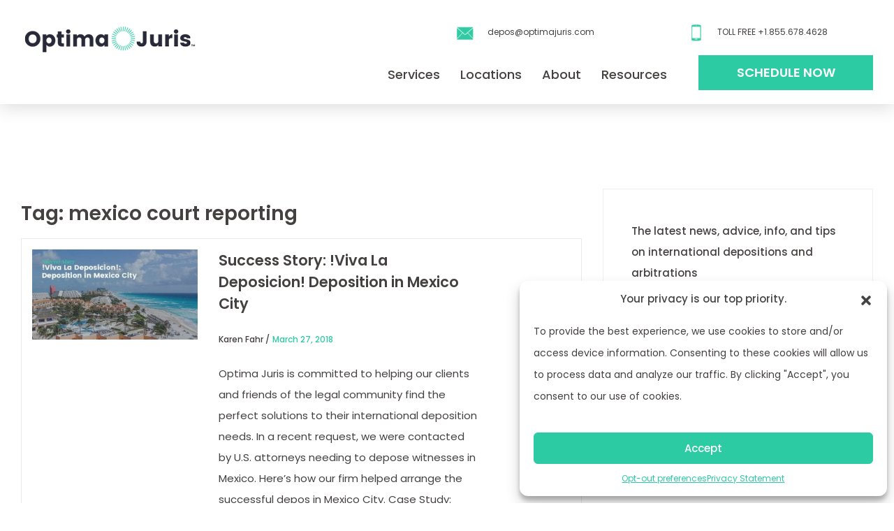

--- FILE ---
content_type: text/html; charset=UTF-8
request_url: https://www.optimajuris.com/tag/mexico-court-reporting/
body_size: 18280
content:

<!doctype html>
<html lang="en-US">
<head>
    <!-- Google Tag Manager -->
<script>(function(w,d,s,l,i){w[l]=w[l]||[];w[l].push({'gtm.start':
new Date().getTime(),event:'gtm.js'});var f=d.getElementsByTagName(s)[0],
j=d.createElement(s),dl=l!='dataLayer'?'&l='+l:'';j.async=true;j.src=
'https://www.googletagmanager.com/gtm.js?id='+i+dl;f.parentNode.insertBefore(j,f);
})(window,document,'script','dataLayer','GTM-P78W382');</script>
<!-- End Google Tag Manager -->
    
	<meta charset="UTF-8">
	<meta name="viewport" content="width=device-width, initial-scale=1">
	<link rel="profile" href="https://gmpg.org/xfn/11">
	<link rel="apple-touch-icon" sizes="57x57" href="https://www.optimajuris.com/wp-content/themes/optima-juris/favicon/apple-icon-57x57.png">
	<link rel="apple-touch-icon" sizes="60x60" href="https://www.optimajuris.com/wp-content/themes/optima-juris/favicon/apple-icon-60x60.png">
	<link rel="apple-touch-icon" sizes="72x72" href="https://www.optimajuris.com/wp-content/themes/optima-juris/favicon/apple-icon-72x72.png">
	<link rel="apple-touch-icon" sizes="76x76" href="https://www.optimajuris.com/wp-content/themes/optima-juris/favicon/apple-icon-76x76.png">
	<link rel="apple-touch-icon" sizes="114x114" href="https://www.optimajuris.com/wp-content/themes/optima-juris/favicon/apple-icon-114x114.png">
	<link rel="apple-touch-icon" sizes="120x120" href="https://www.optimajuris.com/wp-content/themes/optima-juris/favicon/apple-icon-120x120.png">
	<link rel="apple-touch-icon" sizes="144x144" href="https://www.optimajuris.com/wp-content/themes/optima-juris/favicon/apple-icon-144x144.png">
	<link rel="apple-touch-icon" sizes="152x152" href="https://www.optimajuris.com/wp-content/themes/optima-juris/favicon/apple-icon-152x152.png">
	<link rel="apple-touch-icon" sizes="180x180" href="https://www.optimajuris.com/wp-content/themes/optima-juris/favicon/apple-icon-180x180.png">
	<link rel="icon" type="image/png" sizes="192x192"  href="https://www.optimajuris.com/wp-content/themes/optima-juris/favicon/android-icon-192x192.png">
	<link rel="icon" type="image/png" sizes="32x32" href="https://www.optimajuris.com/wp-content/themes/optima-juris/favicon/favicon-32x32.png">
	<link rel="icon" type="image/png" sizes="96x96" href="https://www.optimajuris.com/wp-content/themes/optima-juris/favicon/favicon-96x96.png">
	<link rel="icon" type="image/png" sizes="16x16" href="https://www.optimajuris.com/wp-content/themes/optima-juris/favicon/favicon-16x16.png">
	<link rel="manifest" href="https://www.optimajuris.com/wp-content/themes/optima-juris/favicon/manifest.json">
	<meta name="msapplication-TileColor" content="#ffffff">
	<meta name="msapplication-TileImage" content="https://www.optimajuris.com/wp-content/themes/optima-juris/favicon/ms-icon-144x144.png">
	<meta name="theme-color" content="#ffffff">

	
	<meta name='robots' content='index, follow, max-image-preview:large, max-snippet:-1, max-video-preview:-1' />

	<!-- This site is optimized with the Yoast SEO plugin v26.8 - https://yoast.com/product/yoast-seo-wordpress/ -->
	<title>mexico court reporting Archives - Optima Juris</title>
	<link rel="canonical" href="https://www.optimajuris.com/tag/mexico-court-reporting/" />
	<meta property="og:locale" content="en_US" />
	<meta property="og:type" content="article" />
	<meta property="og:title" content="mexico court reporting Archives - Optima Juris" />
	<meta property="og:url" content="https://www.optimajuris.com/tag/mexico-court-reporting/" />
	<meta property="og:site_name" content="Optima Juris" />
	<meta name="twitter:card" content="summary_large_image" />
	<meta name="twitter:site" content="@optimajuris" />
	<script type="application/ld+json" class="yoast-schema-graph">{"@context":"https://schema.org","@graph":[{"@type":"CollectionPage","@id":"https://www.optimajuris.com/tag/mexico-court-reporting/","url":"https://www.optimajuris.com/tag/mexico-court-reporting/","name":"mexico court reporting Archives - Optima Juris","isPartOf":{"@id":"https://www.optimajuris.com/#website"},"primaryImageOfPage":{"@id":"https://www.optimajuris.com/tag/mexico-court-reporting/#primaryimage"},"image":{"@id":"https://www.optimajuris.com/tag/mexico-court-reporting/#primaryimage"},"thumbnailUrl":"https://www.optimajuris.com/wp-content/uploads/2018/03/Success-Story-Viva-La-Deposicion-Deposition-in-Mexico-City.jpg","breadcrumb":{"@id":"https://www.optimajuris.com/tag/mexico-court-reporting/#breadcrumb"},"inLanguage":"en-US"},{"@type":"ImageObject","inLanguage":"en-US","@id":"https://www.optimajuris.com/tag/mexico-court-reporting/#primaryimage","url":"https://www.optimajuris.com/wp-content/uploads/2018/03/Success-Story-Viva-La-Deposicion-Deposition-in-Mexico-City.jpg","contentUrl":"https://www.optimajuris.com/wp-content/uploads/2018/03/Success-Story-Viva-La-Deposicion-Deposition-in-Mexico-City.jpg","width":750,"height":410,"caption":"Success Story- !Viva La Deposicion!- Deposition in Mexico City"},{"@type":"BreadcrumbList","@id":"https://www.optimajuris.com/tag/mexico-court-reporting/#breadcrumb","itemListElement":[{"@type":"ListItem","position":1,"name":"Home","item":"https://www.optimajuris.com/"},{"@type":"ListItem","position":2,"name":"mexico court reporting"}]},{"@type":"WebSite","@id":"https://www.optimajuris.com/#website","url":"https://www.optimajuris.com/","name":"Optima Juris","description":"Modernizing proceedings with innovative solutions, locally and globally","publisher":{"@id":"https://www.optimajuris.com/#organization"},"potentialAction":[{"@type":"SearchAction","target":{"@type":"EntryPoint","urlTemplate":"https://www.optimajuris.com/?s={search_term_string}"},"query-input":{"@type":"PropertyValueSpecification","valueRequired":true,"valueName":"search_term_string"}}],"inLanguage":"en-US"},{"@type":"Organization","@id":"https://www.optimajuris.com/#organization","name":"Optima Juris","url":"https://www.optimajuris.com/","logo":{"@type":"ImageObject","inLanguage":"en-US","@id":"https://www.optimajuris.com/#/schema/logo/image/","url":"https://www.optimajuris.com/wp-content/uploads/2018/05/Logo.png","contentUrl":"https://www.optimajuris.com/wp-content/uploads/2018/05/Logo.png","width":293,"height":72,"caption":"Optima Juris"},"image":{"@id":"https://www.optimajuris.com/#/schema/logo/image/"},"sameAs":["https://www.facebook.com/optimajuris","https://x.com/optimajuris","https://www.linkedin.com/company/optima-juris","https://www.pinterest.com/optimajuris/","https://www.youtube.com/user/OptimaJuris"]}]}</script>
	<!-- / Yoast SEO plugin. -->


<link rel='dns-prefetch' href='//ajax.googleapis.com' />
<link rel='dns-prefetch' href='//code.jquery.com' />
<link rel='dns-prefetch' href='//maxcdn.bootstrapcdn.com' />
<link rel='dns-prefetch' href='//www.googletagmanager.com' />
<link rel='dns-prefetch' href='//stackpath.bootstrapcdn.com' />
<link rel='dns-prefetch' href='//fonts.googleapis.com' />
<link rel="alternate" type="application/rss+xml" title="Optima Juris &raquo; Feed" href="https://www.optimajuris.com/feed/" />
<link rel="alternate" type="application/rss+xml" title="Optima Juris &raquo; Comments Feed" href="https://www.optimajuris.com/comments/feed/" />
<link rel="alternate" type="application/rss+xml" title="Optima Juris &raquo; mexico court reporting Tag Feed" href="https://www.optimajuris.com/tag/mexico-court-reporting/feed/" />
<style id='wp-img-auto-sizes-contain-inline-css' type='text/css'>
img:is([sizes=auto i],[sizes^="auto," i]){contain-intrinsic-size:3000px 1500px}
/*# sourceURL=wp-img-auto-sizes-contain-inline-css */
</style>
<style id='wp-emoji-styles-inline-css' type='text/css'>

	img.wp-smiley, img.emoji {
		display: inline !important;
		border: none !important;
		box-shadow: none !important;
		height: 1em !important;
		width: 1em !important;
		margin: 0 0.07em !important;
		vertical-align: -0.1em !important;
		background: none !important;
		padding: 0 !important;
	}
/*# sourceURL=wp-emoji-styles-inline-css */
</style>
<link rel='stylesheet' id='wp-block-library-css' href='https://www.optimajuris.com/wp-includes/css/dist/block-library/style.min.css?ver=85881d586e572af1fde60d0446cfdc40' type='text/css' media='all' />
<style id='classic-theme-styles-inline-css' type='text/css'>
/*! This file is auto-generated */
.wp-block-button__link{color:#fff;background-color:#32373c;border-radius:9999px;box-shadow:none;text-decoration:none;padding:calc(.667em + 2px) calc(1.333em + 2px);font-size:1.125em}.wp-block-file__button{background:#32373c;color:#fff;text-decoration:none}
/*# sourceURL=/wp-includes/css/classic-themes.min.css */
</style>
<style id='global-styles-inline-css' type='text/css'>
:root{--wp--preset--aspect-ratio--square: 1;--wp--preset--aspect-ratio--4-3: 4/3;--wp--preset--aspect-ratio--3-4: 3/4;--wp--preset--aspect-ratio--3-2: 3/2;--wp--preset--aspect-ratio--2-3: 2/3;--wp--preset--aspect-ratio--16-9: 16/9;--wp--preset--aspect-ratio--9-16: 9/16;--wp--preset--color--black: #000000;--wp--preset--color--cyan-bluish-gray: #abb8c3;--wp--preset--color--white: #ffffff;--wp--preset--color--pale-pink: #f78da7;--wp--preset--color--vivid-red: #cf2e2e;--wp--preset--color--luminous-vivid-orange: #ff6900;--wp--preset--color--luminous-vivid-amber: #fcb900;--wp--preset--color--light-green-cyan: #7bdcb5;--wp--preset--color--vivid-green-cyan: #00d084;--wp--preset--color--pale-cyan-blue: #8ed1fc;--wp--preset--color--vivid-cyan-blue: #0693e3;--wp--preset--color--vivid-purple: #9b51e0;--wp--preset--gradient--vivid-cyan-blue-to-vivid-purple: linear-gradient(135deg,rgb(6,147,227) 0%,rgb(155,81,224) 100%);--wp--preset--gradient--light-green-cyan-to-vivid-green-cyan: linear-gradient(135deg,rgb(122,220,180) 0%,rgb(0,208,130) 100%);--wp--preset--gradient--luminous-vivid-amber-to-luminous-vivid-orange: linear-gradient(135deg,rgb(252,185,0) 0%,rgb(255,105,0) 100%);--wp--preset--gradient--luminous-vivid-orange-to-vivid-red: linear-gradient(135deg,rgb(255,105,0) 0%,rgb(207,46,46) 100%);--wp--preset--gradient--very-light-gray-to-cyan-bluish-gray: linear-gradient(135deg,rgb(238,238,238) 0%,rgb(169,184,195) 100%);--wp--preset--gradient--cool-to-warm-spectrum: linear-gradient(135deg,rgb(74,234,220) 0%,rgb(151,120,209) 20%,rgb(207,42,186) 40%,rgb(238,44,130) 60%,rgb(251,105,98) 80%,rgb(254,248,76) 100%);--wp--preset--gradient--blush-light-purple: linear-gradient(135deg,rgb(255,206,236) 0%,rgb(152,150,240) 100%);--wp--preset--gradient--blush-bordeaux: linear-gradient(135deg,rgb(254,205,165) 0%,rgb(254,45,45) 50%,rgb(107,0,62) 100%);--wp--preset--gradient--luminous-dusk: linear-gradient(135deg,rgb(255,203,112) 0%,rgb(199,81,192) 50%,rgb(65,88,208) 100%);--wp--preset--gradient--pale-ocean: linear-gradient(135deg,rgb(255,245,203) 0%,rgb(182,227,212) 50%,rgb(51,167,181) 100%);--wp--preset--gradient--electric-grass: linear-gradient(135deg,rgb(202,248,128) 0%,rgb(113,206,126) 100%);--wp--preset--gradient--midnight: linear-gradient(135deg,rgb(2,3,129) 0%,rgb(40,116,252) 100%);--wp--preset--font-size--small: 13px;--wp--preset--font-size--medium: 20px;--wp--preset--font-size--large: 36px;--wp--preset--font-size--x-large: 42px;--wp--preset--spacing--20: 0.44rem;--wp--preset--spacing--30: 0.67rem;--wp--preset--spacing--40: 1rem;--wp--preset--spacing--50: 1.5rem;--wp--preset--spacing--60: 2.25rem;--wp--preset--spacing--70: 3.38rem;--wp--preset--spacing--80: 5.06rem;--wp--preset--shadow--natural: 6px 6px 9px rgba(0, 0, 0, 0.2);--wp--preset--shadow--deep: 12px 12px 50px rgba(0, 0, 0, 0.4);--wp--preset--shadow--sharp: 6px 6px 0px rgba(0, 0, 0, 0.2);--wp--preset--shadow--outlined: 6px 6px 0px -3px rgb(255, 255, 255), 6px 6px rgb(0, 0, 0);--wp--preset--shadow--crisp: 6px 6px 0px rgb(0, 0, 0);}:where(.is-layout-flex){gap: 0.5em;}:where(.is-layout-grid){gap: 0.5em;}body .is-layout-flex{display: flex;}.is-layout-flex{flex-wrap: wrap;align-items: center;}.is-layout-flex > :is(*, div){margin: 0;}body .is-layout-grid{display: grid;}.is-layout-grid > :is(*, div){margin: 0;}:where(.wp-block-columns.is-layout-flex){gap: 2em;}:where(.wp-block-columns.is-layout-grid){gap: 2em;}:where(.wp-block-post-template.is-layout-flex){gap: 1.25em;}:where(.wp-block-post-template.is-layout-grid){gap: 1.25em;}.has-black-color{color: var(--wp--preset--color--black) !important;}.has-cyan-bluish-gray-color{color: var(--wp--preset--color--cyan-bluish-gray) !important;}.has-white-color{color: var(--wp--preset--color--white) !important;}.has-pale-pink-color{color: var(--wp--preset--color--pale-pink) !important;}.has-vivid-red-color{color: var(--wp--preset--color--vivid-red) !important;}.has-luminous-vivid-orange-color{color: var(--wp--preset--color--luminous-vivid-orange) !important;}.has-luminous-vivid-amber-color{color: var(--wp--preset--color--luminous-vivid-amber) !important;}.has-light-green-cyan-color{color: var(--wp--preset--color--light-green-cyan) !important;}.has-vivid-green-cyan-color{color: var(--wp--preset--color--vivid-green-cyan) !important;}.has-pale-cyan-blue-color{color: var(--wp--preset--color--pale-cyan-blue) !important;}.has-vivid-cyan-blue-color{color: var(--wp--preset--color--vivid-cyan-blue) !important;}.has-vivid-purple-color{color: var(--wp--preset--color--vivid-purple) !important;}.has-black-background-color{background-color: var(--wp--preset--color--black) !important;}.has-cyan-bluish-gray-background-color{background-color: var(--wp--preset--color--cyan-bluish-gray) !important;}.has-white-background-color{background-color: var(--wp--preset--color--white) !important;}.has-pale-pink-background-color{background-color: var(--wp--preset--color--pale-pink) !important;}.has-vivid-red-background-color{background-color: var(--wp--preset--color--vivid-red) !important;}.has-luminous-vivid-orange-background-color{background-color: var(--wp--preset--color--luminous-vivid-orange) !important;}.has-luminous-vivid-amber-background-color{background-color: var(--wp--preset--color--luminous-vivid-amber) !important;}.has-light-green-cyan-background-color{background-color: var(--wp--preset--color--light-green-cyan) !important;}.has-vivid-green-cyan-background-color{background-color: var(--wp--preset--color--vivid-green-cyan) !important;}.has-pale-cyan-blue-background-color{background-color: var(--wp--preset--color--pale-cyan-blue) !important;}.has-vivid-cyan-blue-background-color{background-color: var(--wp--preset--color--vivid-cyan-blue) !important;}.has-vivid-purple-background-color{background-color: var(--wp--preset--color--vivid-purple) !important;}.has-black-border-color{border-color: var(--wp--preset--color--black) !important;}.has-cyan-bluish-gray-border-color{border-color: var(--wp--preset--color--cyan-bluish-gray) !important;}.has-white-border-color{border-color: var(--wp--preset--color--white) !important;}.has-pale-pink-border-color{border-color: var(--wp--preset--color--pale-pink) !important;}.has-vivid-red-border-color{border-color: var(--wp--preset--color--vivid-red) !important;}.has-luminous-vivid-orange-border-color{border-color: var(--wp--preset--color--luminous-vivid-orange) !important;}.has-luminous-vivid-amber-border-color{border-color: var(--wp--preset--color--luminous-vivid-amber) !important;}.has-light-green-cyan-border-color{border-color: var(--wp--preset--color--light-green-cyan) !important;}.has-vivid-green-cyan-border-color{border-color: var(--wp--preset--color--vivid-green-cyan) !important;}.has-pale-cyan-blue-border-color{border-color: var(--wp--preset--color--pale-cyan-blue) !important;}.has-vivid-cyan-blue-border-color{border-color: var(--wp--preset--color--vivid-cyan-blue) !important;}.has-vivid-purple-border-color{border-color: var(--wp--preset--color--vivid-purple) !important;}.has-vivid-cyan-blue-to-vivid-purple-gradient-background{background: var(--wp--preset--gradient--vivid-cyan-blue-to-vivid-purple) !important;}.has-light-green-cyan-to-vivid-green-cyan-gradient-background{background: var(--wp--preset--gradient--light-green-cyan-to-vivid-green-cyan) !important;}.has-luminous-vivid-amber-to-luminous-vivid-orange-gradient-background{background: var(--wp--preset--gradient--luminous-vivid-amber-to-luminous-vivid-orange) !important;}.has-luminous-vivid-orange-to-vivid-red-gradient-background{background: var(--wp--preset--gradient--luminous-vivid-orange-to-vivid-red) !important;}.has-very-light-gray-to-cyan-bluish-gray-gradient-background{background: var(--wp--preset--gradient--very-light-gray-to-cyan-bluish-gray) !important;}.has-cool-to-warm-spectrum-gradient-background{background: var(--wp--preset--gradient--cool-to-warm-spectrum) !important;}.has-blush-light-purple-gradient-background{background: var(--wp--preset--gradient--blush-light-purple) !important;}.has-blush-bordeaux-gradient-background{background: var(--wp--preset--gradient--blush-bordeaux) !important;}.has-luminous-dusk-gradient-background{background: var(--wp--preset--gradient--luminous-dusk) !important;}.has-pale-ocean-gradient-background{background: var(--wp--preset--gradient--pale-ocean) !important;}.has-electric-grass-gradient-background{background: var(--wp--preset--gradient--electric-grass) !important;}.has-midnight-gradient-background{background: var(--wp--preset--gradient--midnight) !important;}.has-small-font-size{font-size: var(--wp--preset--font-size--small) !important;}.has-medium-font-size{font-size: var(--wp--preset--font-size--medium) !important;}.has-large-font-size{font-size: var(--wp--preset--font-size--large) !important;}.has-x-large-font-size{font-size: var(--wp--preset--font-size--x-large) !important;}
:where(.wp-block-post-template.is-layout-flex){gap: 1.25em;}:where(.wp-block-post-template.is-layout-grid){gap: 1.25em;}
:where(.wp-block-term-template.is-layout-flex){gap: 1.25em;}:where(.wp-block-term-template.is-layout-grid){gap: 1.25em;}
:where(.wp-block-columns.is-layout-flex){gap: 2em;}:where(.wp-block-columns.is-layout-grid){gap: 2em;}
:root :where(.wp-block-pullquote){font-size: 1.5em;line-height: 1.6;}
/*# sourceURL=global-styles-inline-css */
</style>
<link rel='stylesheet' id='cmplz-general-css' href='https://www.optimajuris.com/wp-content/plugins/complianz-gdpr/assets/css/cookieblocker.min.css?ver=1767655670' type='text/css' media='all' />
<link rel='stylesheet' id='optima-juris-animate-css' href='https://www.optimajuris.com/wp-content/themes/optima-juris/css/animate.css?ver=85881d586e572af1fde60d0446cfdc40' type='text/css' media='all' />
<link rel='stylesheet' id='optima-juris-hamburguer-css' href='https://www.optimajuris.com/wp-content/themes/optima-juris/css/hamburgers.min.css?ver=85881d586e572af1fde60d0446cfdc40' type='text/css' media='all' />
<link rel='stylesheet' id='optima-juris-bootstrap-css' href='https://stackpath.bootstrapcdn.com/bootstrap/4.1.2/css/bootstrap.min.css?ver=85881d586e572af1fde60d0446cfdc40' type='text/css' media='all' />
<link rel='stylesheet' id='jquery-ul-css' href='https://ajax.googleapis.com/ajax/libs/jqueryui/1.12.1/themes/smoothness/jquery-ui.css?ver=85881d586e572af1fde60d0446cfdc40' type='text/css' media='all' />
<link rel='stylesheet' id='optima-juris-fonts-css' href='https://fonts.googleapis.com/css?family=Poppins%3A400%2C400i%2C500%2C600%2C600i%2C700&#038;ver=6.9' type='text/css' media='all' />
<link rel='stylesheet' id='optima-juris-cabin-css' href='https://fonts.googleapis.com/css?family=Cabin%3A400%2C500%2C500i%2C600%2C600i&#038;ver=6.9' type='text/css' media='all' />
<link rel='stylesheet' id='optima-juris-slick-style-css' href='https://www.optimajuris.com/wp-content/themes/optima-juris/css/slick.css?ver=85881d586e572af1fde60d0446cfdc40' type='text/css' media='all' />
<link rel='stylesheet' id='optima-juris-main-style-css' href='https://www.optimajuris.com/wp-content/themes/optima-juris/css/main.css?ver=85881d586e572af1fde60d0446cfdc40' type='text/css' media='all' />
<link rel='stylesheet' id='optima-lf-style-css' href='https://www.optimajuris.com/wp-content/themes/optima-juris/css/lf-css.css?ver=85881d586e572af1fde60d0446cfdc40' type='text/css' media='all' />
<link rel='stylesheet' id='optima-juris-style-css' href='https://www.optimajuris.com/wp-content/themes/optima-juris/style.css?ver=85881d586e572af1fde60d0446cfdc40' type='text/css' media='all' />
<link rel='stylesheet' id='wp-pagenavi-css' href='https://www.optimajuris.com/wp-content/plugins/wp-pagenavi/pagenavi-css.css?ver=2.70' type='text/css' media='all' />
<link rel='stylesheet' id='tablepress-default-css' href='https://www.optimajuris.com/wp-content/plugins/tablepress/css/build/default.css?ver=3.2.6' type='text/css' media='all' />
<script type="text/javascript" async src="https://www.optimajuris.com/wp-content/plugins/burst-statistics/assets/js/timeme/timeme.min.js?ver=1769117983" id="burst-timeme-js"></script>
<script type="text/javascript" async src="https://www.optimajuris.com/wp-content/uploads/burst/js/burst.min.js?ver=1769700917" id="burst-js"></script>
<script type="text/javascript" src="https://www.optimajuris.com/wp-includes/js/tinymce/tinymce.min.js?ver=49110-20250317" id="wp-tinymce-root-js"></script>
<script type="text/javascript" src="https://www.optimajuris.com/wp-includes/js/tinymce/plugins/compat3x/plugin.min.js?ver=49110-20250317" id="wp-tinymce-js"></script>
<script type="text/javascript" src="https://www.optimajuris.com/wp-includes/js/jquery/jquery.min.js?ver=3.7.1" id="jquery-core-js"></script>
<script type="text/javascript" src="https://www.optimajuris.com/wp-includes/js/jquery/jquery-migrate.min.js?ver=3.4.1" id="jquery-migrate-js"></script>
<script type="text/javascript" src="https://code.jquery.com/jquery-1.12.4.js?ver=1" id="optima-juris-jquery-js"></script>
<script type="text/javascript" src="https://www.optimajuris.com/wp-content/themes/optima-juris/js/slick.min.js?ver=1" id="optima-juris-slick-js"></script>
<script type="text/javascript" src="https://maxcdn.bootstrapcdn.com/bootstrap/4.0.0/js/bootstrap.min.js?ver=85881d586e572af1fde60d0446cfdc40" id="optima-juris-bootstrap-js-js"></script>

<!-- Google tag (gtag.js) snippet added by Site Kit -->
<!-- Google Analytics snippet added by Site Kit -->
<script type="text/javascript" src="https://www.googletagmanager.com/gtag/js?id=GT-5TQ4XZ7" id="google_gtagjs-js" async></script>
<script type="text/javascript" id="google_gtagjs-js-after">
/* <![CDATA[ */
window.dataLayer = window.dataLayer || [];function gtag(){dataLayer.push(arguments);}
gtag("set","linker",{"domains":["www.optimajuris.com"]});
gtag("js", new Date());
gtag("set", "developer_id.dZTNiMT", true);
gtag("config", "GT-5TQ4XZ7");
 window._googlesitekit = window._googlesitekit || {}; window._googlesitekit.throttledEvents = []; window._googlesitekit.gtagEvent = (name, data) => { var key = JSON.stringify( { name, data } ); if ( !! window._googlesitekit.throttledEvents[ key ] ) { return; } window._googlesitekit.throttledEvents[ key ] = true; setTimeout( () => { delete window._googlesitekit.throttledEvents[ key ]; }, 5 ); gtag( "event", name, { ...data, event_source: "site-kit" } ); }; 
//# sourceURL=google_gtagjs-js-after
/* ]]> */
</script>
<link rel="https://api.w.org/" href="https://www.optimajuris.com/wp-json/" /><link rel="alternate" title="JSON" type="application/json" href="https://www.optimajuris.com/wp-json/wp/v2/tags/329" /><link rel="EditURI" type="application/rsd+xml" title="RSD" href="https://www.optimajuris.com/xmlrpc.php?rsd" />
<meta name="generator" content="Site Kit by Google 1.170.0" /><script type="text/javascript">
(function(url){
	if(/(?:Chrome\/26\.0\.1410\.63 Safari\/537\.31|WordfenceTestMonBot)/.test(navigator.userAgent)){ return; }
	var addEvent = function(evt, handler) {
		if (window.addEventListener) {
			document.addEventListener(evt, handler, false);
		} else if (window.attachEvent) {
			document.attachEvent('on' + evt, handler);
		}
	};
	var removeEvent = function(evt, handler) {
		if (window.removeEventListener) {
			document.removeEventListener(evt, handler, false);
		} else if (window.detachEvent) {
			document.detachEvent('on' + evt, handler);
		}
	};
	var evts = 'contextmenu dblclick drag dragend dragenter dragleave dragover dragstart drop keydown keypress keyup mousedown mousemove mouseout mouseover mouseup mousewheel scroll'.split(' ');
	var logHuman = function() {
		if (window.wfLogHumanRan) { return; }
		window.wfLogHumanRan = true;
		var wfscr = document.createElement('script');
		wfscr.type = 'text/javascript';
		wfscr.async = true;
		wfscr.src = url + '&r=' + Math.random();
		(document.getElementsByTagName('head')[0]||document.getElementsByTagName('body')[0]).appendChild(wfscr);
		for (var i = 0; i < evts.length; i++) {
			removeEvent(evts[i], logHuman);
		}
	};
	for (var i = 0; i < evts.length; i++) {
		addEvent(evts[i], logHuman);
	}
})('//www.optimajuris.com/?wordfence_lh=1&hid=DCA591D56624D726489B7AD453E44291');
</script>			<style>.cmplz-hidden {
					display: none !important;
				}</style><meta name="generator" content="Elementor 3.34.2; features: e_font_icon_svg, additional_custom_breakpoints; settings: css_print_method-external, google_font-enabled, font_display-swap">
			<style>
				.e-con.e-parent:nth-of-type(n+4):not(.e-lazyloaded):not(.e-no-lazyload),
				.e-con.e-parent:nth-of-type(n+4):not(.e-lazyloaded):not(.e-no-lazyload) * {
					background-image: none !important;
				}
				@media screen and (max-height: 1024px) {
					.e-con.e-parent:nth-of-type(n+3):not(.e-lazyloaded):not(.e-no-lazyload),
					.e-con.e-parent:nth-of-type(n+3):not(.e-lazyloaded):not(.e-no-lazyload) * {
						background-image: none !important;
					}
				}
				@media screen and (max-height: 640px) {
					.e-con.e-parent:nth-of-type(n+2):not(.e-lazyloaded):not(.e-no-lazyload),
					.e-con.e-parent:nth-of-type(n+2):not(.e-lazyloaded):not(.e-no-lazyload) * {
						background-image: none !important;
					}
				}
			</style>
			<script type="text/plain" data-service="microsoftads" data-category="marketing">(function(w,d,t,r,u){var f,n,i;w[u]=w[u]||[],f=function(){var o={ti:"17058495"};o.q=w[u],w[u]=new UET(o),w[u].push("pageLoad")},n=d.createElement(t),n.src=r,n.async=1,n.onload=n.onreadystatechange=function(){var s=this.readyState;s&&s!=="loaded"&&s!=="complete"||(f(),n.onload=n.onreadystatechange=null)},i=d.getElementsByTagName(t)[0],i.parentNode.insertBefore(n,i)})(window,document,"script","//bat.bing.com/bat.js","uetq");</script>		<style type="text/css" id="wp-custom-css">
			body, body p, body li {font-size:14px;}
.main-navigation .menu>li>a {font-size:18px;}
.depo-location-single .heroe-brick h2 {padding-top:30px;}
.depo-location-single .faqs .id {	top: 15%; left:20px;}@media (max-width:576px)  {.depo-location-single .faqs .id {left:0px;}}
.depo-location-single .faqs .item-faq .check{top: 15%;}@media (max-width:576px) {.textwidget, #footer .footer-03 .textwidget {margin: -13px auto 100px auto;	}}
.thankyou .heroe-brick {	min-height: 300px;}
.thankyou .message .inner {	top: 100px;}
.checklist .heroe-brick {	padding: 300px 0 300px 0;}
.page-id-1298 #main-header 
.main-logo img {	padding-left: 30px;}
.anchor {    display: block;    position: relative;    top: -200px;    visibility: hidden;}
.anchor2 {    display: block;    position: relative;    top: -50px;    visibility: hidden;}
.anchor3 {    display: block;    position: relative;    top: -175px;    visibility: hidden;}
.gform_wrapper ul.gfield_checkbox  {background-color:white; }
ul.gfield_checkbox li {padding-left:15px;}
#menu-item-3809 {padding-left:20px;}
.home-hero .input-group {	max-width: 500px}		
#blog .title-blog {padding:50px 0;}
.schedule-depo-form .arb-wrapper {width: 100%;max-width: 1090px;z-index: 10000;position: relative;top: 0;right: 0;float: right;background: #353535;padding: 0 75px;color: #FFFFFF;min-height: 100vh;max-height: 100vh;	overflow-x: auto;}
.schedule-depo-form .arb-wrapper .field_description_below {    padding-right: 0 !important}@media (max-width:767px) {    .schedule-depo-form .arb-wrapper {        width: 100%;        padding: 0 15px    }}
.schedule-depo-form .arb-wrapper .gform_body {    max-width: 670px;    margin: 0 auto}@media (max-width:767px) {    .schedule-depo-form .arb-wrapper .gform_body {        max-width: 472px    }    .schedule-depo-form .arb-wrapper .gform_body ul li:nth-child(2n) {        margin-left: 22px !important    }    .schedule-depo-form .arb-wrapper .gform_body ul li:last-child {        margin-left: 0 !important    }}.schedule-depo-form .arb-wrapper .gform_body .ginput_container {    margin-top: 0 !important;    font-size: 16px}@media (max-width:767px) {    .schedule-depo-form .arb-wrapper .gform_body .ginput_container {        font-size: 12px    }}.schedule-depo-form .arb-wrapper .gform_body .ginput_container .ginput_container_textarea {    margin-right: 0}.schedule-depo-form .arb-wrapper .gform_body .ginput_container input,.schedule-depo-form .arb-wrapper .gform_body .ginput_container select {    padding: 0 15px !important;    height: 60px !important;    background-color: #fff;    line-height: 60px !important;    font-family: \"Cabin\", Sans-serif}@media (max-width:767px) {    .schedule-depo-form .arb-wrapper .gform_body .ginput_container input,    .schedule-depo-form .arb-wrapper .gform_body .ginput_container select {        width: 100%;        padding: 0 9px 0 11px !important;        height: 42px !important;        line-height: 42px !important;        font-size: 12px    }}.schedule-depo-form .arb-wrapper .sdp-content {    padding: 70px 0}.schedule-depo-form .arb-wrapper .sdp-content .gform_title {    font-size: 32px;    text-align: center;    font-weight: 600}@media (max-width:767px) {    .schedule-depo-form .arb-wrapper .sdp-content .gform_title {        font-size: 28px    }}.schedule-depo-form .arb-wrapper .sdp-content .gform_description {    display: block;    width: 100%;    max-width: 711px;    margin: 20px auto 0;    padding-bottom: 30px;    font-style: italic;    font-size: 21px;    line-height: 31px;    text-align: center;    font-family: \"Cabin\", Sans-serif}.schedule-depo-form .arb-wrapper .sdp-content .gform_description:after {    content: \"\";    width: 60%;    background-color: #FEFCFD;    height: 1px;    display: block;    margin: 25px auto 0 auto}@media (max-width:767px) {    .schedule-depo-form .arb-wrapper .sdp-content .gform_description {        width: 100%;        font-size: 16px;        line-height: 1.5    }}.schedule-depo-form .arb-wrapper .sdp-content .gform_wrapper textarea.medium {    max-height: 110px;    padding: 30px 16px;    color: #707070}@media (max-width:767px) {    .schedule-depo-form .arb-wrapper .sdp-content .gform_wrapper textarea.medium {        max-height: 78px;        padding: 22px 11px    }}.schedule-depo-form .arb-wrapper .sdp-content #field_1_2, .schedule-depo-form .arb-wrapper .sdp-content #field_1_3,.schedule-depo-form .arb-wrapper .sdp-content #field_1_4, .schedule-depo-form .arb-wrapper .sdp-content #field_1_5,.schedule-depo-form .arb-wrapper .sdp-content #field_1_6, .schedule-depo-form .arb-wrapper .sdp-content #field_1_7 {    width: 50%;    display: inline-block}@media (min-width:767px) {    .schedule-depo-form .arb-wrapper .sdp-content #field_1_2.gfield:nth-child(1n),    .schedule-depo-form .arb-wrapper .sdp-content #field_1_3.gfield:nth-child(1n),    .schedule-depo-form .arb-wrapper .sdp-content #field_1_4.gfield:nth-child(1n),    .schedule-depo-form .arb-wrapper .sdp-content #field_1_5.gfield:nth-child(1n),    .schedule-depo-form .arb-wrapper .sdp-content #field_1_6.gfield:nth-child(1n),    .schedule-depo-form .arb-wrapper .sdp-content #field_1_7.gfield:nth-child(1n) {        padding-right: 7.5px !important    }}.schedule-depo-form .arb-wrapper .sdp-content #field_1_2.gfield:nth-child(2n),.schedule-depo-form .arb-wrapper .sdp-content #field_1_3.gfield:nth-child(2n),.schedule-depo-form .arb-wrapper .sdp-content #field_1_4.gfield:nth-child(2n),.schedule-depo-form .arb-wrapper .sdp-content #field_1_5.gfield:nth-child(2n),.schedule-depo-form .arb-wrapper .sdp-content #field_1_6.gfield:nth-child(2n),.schedule-depo-form .arb-wrapper .sdp-content #field_1_7.gfield:nth-child(2n) {    margin-right: 0;    padding: 0}@media (min-width:767px) {    .schedule-depo-form .arb-wrapper .sdp-content #field_1_2.gfield:nth-child(2n),    .schedule-depo-form .arb-wrapper .sdp-content #field_1_3.gfield:nth-child(2n),    .schedule-depo-form .arb-wrapper .sdp-content #field_1_4.gfield:nth-child(2n),    .schedule-depo-form .arb-wrapper .sdp-content #field_1_5.gfield:nth-child(2n),    .schedule-depo-form .arb-wrapper .sdp-content #field_1_6.gfield:nth-child(2n),    .schedule-depo-form .arb-wrapper .sdp-content #field_1_7.gfield:nth-child(2n) {        padding-left: 7.5px !important    }}.schedule-depo-form .arb-wrapper .sdp-content #field_1_2.gfield:nth-child(2n) input,.schedule-depo-form .arb-wrapper .sdp-content #field_1_3.gfield:nth-child(2n) input,.schedule-depo-form .arb-wrapper .sdp-content #field_1_4.gfield:nth-child(2n) input,.schedule-depo-form .arb-wrapper .sdp-content #field_1_5.gfield:nth-child(2n) input,.schedule-depo-form .arb-wrapper .sdp-content #field_1_6.gfield:nth-child(2n) input,.schedule-depo-form .arb-wrapper .sdp-content #field_1_7.gfield:nth-child(2n) input {    width: 100%}@media (max-width:767px) {    .schedule-depo-form .arb-wrapper .sdp-content #field_1_2, .schedule-depo-form .arb-wrapper .sdp-content #field_1_3,    .schedule-depo-form .arb-wrapper .sdp-content #field_1_4, .schedule-depo-form .arb-wrapper .sdp-content #field_1_5,    .schedule-depo-form .arb-wrapper .sdp-content #field_1_6, .schedule-depo-form .arb-wrapper .sdp-content #field_1_7 {        max-width: 225px;        width: calc(50% - 11.5px)    }    .schedule-depo-form .arb-wrapper .sdp-content #field_1_2 input, .schedule-depo-form .arb-wrapper .sdp-content #field_1_3 input,    .schedule-depo-form .arb-wrapper .sdp-content #field_1_4 input, .schedule-depo-form .arb-wrapper .sdp-content #field_1_5 input,    .schedule-depo-form .arb-wrapper .sdp-content #field_1_6 input, .schedule-depo-form .arb-wrapper .sdp-content #field_1_7 input {        height: 42px !important;        font-size: 12px    }}.schedule-depo-form .arb-wrapper .sdp-content .gfield_select {    height: 45px;    width: calc(100% - 8px);    background-size: auto 80%;    padding: 0 15px;    border: 1px solid #707070;    color: #707070}.schedule-depo-form .arb-wrapper .sdp-content .textarea {    width: calc(100% - 8px);    border: 1px solid #707070}@media (max-width:767px) {    .schedule-depo-form .arb-wrapper .sdp-content .textarea {        width: 100%    }}.schedule-depo-form .arb-wrapper .sdp-content .gform_button {    margin: 0 auto;    display: block;    width: 250px;    height: 60px;    padding: 0 !important}@media (max-width:767px) {    .schedule-depo-form .arb-wrapper .sdp-content .gform_button {        height: 35px;        width: 176px;        font-size: 17px !important    }}.schedule-depo-form .arb-wrapper .sdp-content .gform_wrapper .gform_footer {    padding-top: 6px}.schedule-depo-form .arb-wrapper .sdp-content ul li.gfield {    margin-top: 0;    margin-bottom: 40px}@media (max-width:767px) {    .schedule-depo-form .arb-wrapper .sdp-content ul li.gfield {        margin-bottom: 28px    }}body .arb-wrapper .gform_button {background:#D72638;}.arb-wrapper  .gform_wrapper div.validation_error {color:#FFFFFF;} .schedule-depo-form .arb-wrapper .close-sdp {background:#D72638; color:#FFFFFF;}a.white-link {color:#2b2c3b;}a.white-link:hover {text-decoration:underline;}.special-box {background-color:#2DCBA3; padding:20px; color:#FFFFFF;}.privacy .bread {min-height:calc(100vh - 300px); background-size:cover;}
	
	a.email-link {color:#444140;}
a.email-link:hover {color:#2DCBA3}
	
	.about .heroe-brick {
		min-height: calc(100vh - 250px);}

	.checklist .check-item  .big-title {font-size: 50px;}
	
	
	.international-guide .content .video-container .video-legend {
		font-size: 14px;}
	
	.video-container .img-fluid {height:450px;}
	
	.support-videos .heroe-brick {
		min-height: 550px;}
	
	.privacy .bread .inner span {
		color: #FFFFFF; font-size:80px;}
	
	.privacy .bread {
min-height: calc(100vh - 400px);
		background-size: cover;}
	
	#search-3 .btn {
		line-height: 1.5; width:70px;}
	
	.service-box a{color:white;}
	
	.service-box a:hover {color:#2DCBA3;}
	
	
	
	.clients .big-title {font-size:125px;}
	
	.side-bar-line p {line-height:1.5em; padding-bottom:30px;}


	.cities {line-height:1.5em; padding-bottom:30px;}
	
	.localtime {line-height:1.3em; padding-bottom:30px;}
	
	.depo-location-single .breadcrumb a {padding-right:5px;}
	
	.depo-location-single aside strong {
		margin: 5px 0;}
	
	.depo-location-single aside div.video {
		margin: 35px 0 35px 0;}
	
	.gform_wrapper .gfield_required {display:none;}
	
	.gform_wrapper select {
padding: 15px;}
	
	.wp-block-embed {max-width:640px;}
	
	.privacy .columns {
		margin-bottom: 50px; }
	
	#blog.single-post article .entry-title {max-width:767px; line-height: 1.3em; margin: auto; font-size:34px; margin-top:30px;}
	
	@media (max-width:767px) {.privacy .bread .inner span {
    color: #FFF;
		font-size: 60px;}}
	
			
   #blog.single-post article .entry-title {max-width: 767px; line-height: 1.3; font-size: 34px;   
}
	
	.clients .testimonial-clients .item figure img {
		max-width: 100px;}
	
	#blog .entry-content {max-width:767px; }
	
	#blog p {font-size:15px; line-height:2;}
	
		
	#blog.single-post article .entry-content {margin: auto;}
		
	#blog li {font-size:15px; line-height:2;}
		
	#blog h2 {max-width:860px; line-height: 1.5}
	
	.thumbnail-featured {position: relative;
  height: 500px; overflow: hidden;}
	
	.entry-footer {margin-left: 7cm}
	
	.nav-post {max-width: 767px;}
	

	.service .inner {
    margin-bottom: 50px;
}

	h1.entry-title {margin-top:100px;}
		


.schedule-depo-form .arb-wrapper .sdp-content .gfield_label {
    display: block;
    color: white;
    font-size: 16px
}


.gform_legacy_markup_wrapper .gfield_description {
    width: 100%;
    color: white;
    font-size: 14px
}


.gform_wrapper .top_label li ul.gfield_checkbox {
    padding: 20px
}

.page-template-arbitrations-template .guarantee:before {display:none}
	
	.page-template-arbitrations-template .guarantee {
		height: 900px;}
	
@media (min-width: 992px)
.col-lg-6 {
    -ms-flex: 0 0 50%;
    flex: 0 0 60%;
    max-width: 60%;
    margin-top: 50px;
    margin-left: 50px;
}
	
	.page-template-arbitrations-template .services {
    margin: 0px 0 165px 0;
}
	
	.contact .gform_body label {
   display: block;
}
	
	.gform_legacy_markup_wrapper ul.gfield_checkbox li label, .gform_legacy_markup_wrapper ul.gfield_radio li label {
    display: -moz-inline-stack;
    display: inline-block;
    letter-spacing: inherit;
    vertical-align: middle;
    cursor: pointer;
    margin-top: 5px;
}
	
	.gform_legacy_markup_wrapper .gfield_checkbox li label, .gform_legacy_markup_wrapper .gfield_radio li label {
    display: -moz-inline-stack;
    display: inline-block;
    padding: 2px 0 0 5px;
    width: auto;
    line-height: 1.5;
    font-size: 1em;
    vertical-align: middle;
    max-width: 85%;
		white-space: normal;}
	
	
	.depo-location-us {
    background: #2E294E;
    padding: 125px 0 100px 0;
    color:white;
    background-size: 100% auto;
    background-repeat: no-repeat;
}
	
a.city-button	{color:white;}
.city-button {background-color: #283747; padding:5px; color:white;}

	.depo-location-single .breadcrumb {margin-bottom:0;}
	
	.depo-location-single .faqs, .depo-location-single .faqs .intro
	{max-wdth:1670px;}
	
	.home-hero h1 {
line-height: 1.15;
}
	.home-hero p {
		line-height: 1.5;
	font-size: 18px}
	
	#blog .title-blog {
	font-size: 3.1vw;
		opacity: 80;
}
	
.mx-auto {padding: 10px;}
	
	.depo-location-single .slider-container .slide-location .item {max-width: 350px;}	
	

.depo-location-single .slider-container .slide-location .item h5 {max-width: 390px; font-size: 16px;}	
	
	.depo-location-single .faqs {margin: 0 0 0 60px;}
	
	.depo-location-single .faqs .btn {margin: 40px 0 0 65px;}
	
	
	.service h3 {margin-bottom:30px;}
	
		
	.service .inner {padding-right:-60px;}
	
	
	.service .service-item.left {margin-left:-30px;}
	
	#blog.single-post .thumbnail-featured {height: 350px;
	width: 900px;
margin: auto;}
	
	apply_filters( 'acf/the_field/allow_unsafe_html', false, $selector, $post_id, $field_type, $field_object )		</style>
		</head>
<body data-rsssl=1 data-cmplz=1 class="archive tag tag-mexico-court-reporting tag-329 wp-custom-logo wp-theme-optima-juris hfeed elementor-default elementor-kit-8593"  data-burst_id="329" data-burst_type="tag">


<!-- Google Tag Manager (noscript) -->
<noscript><iframe src="https://www.googletagmanager.com/ns.html?id=GTM-P78W382"
height="0" width="0" style="display:none;visibility:hidden"></iframe></noscript>
<!-- End Google Tag Manager (noscript) -->    
    
    
	<div class="main-container">
		<header id="main-header">
			<div class="container-fluid oj-container">
				<div class="row header-container">
					<div class="col-12 header-main-content header-container">
						<div class="row">
							<div class="col-sm-4 col-8 ">
								<div class="main-logo">
									<a href="https://www.optimajuris.com/" class="custom-logo-link" rel="home"><img width="250" height="43" src="https://www.optimajuris.com/wp-content/uploads/2023/05/cropped-cropped-2023-OptimaJuris-New-Logo.png" class="custom-logo" alt="Optima Juris Deposition and Hearing Services Around the World" decoding="async" /></a>								</div><!--main-logo-->
							</div><!--col-lg-6-->
							<div class="col-sm-8 col-4 text-right">
								<div class="header-contact-info">
									<div class="email">
										<span><img src="https://www.optimajuris.com/wp-content/themes/optima-juris/images/email-icon.png" alt="Email Icon"><a href="mailto:depos@optimajuris.com">depos@optimajuris.com</a></span>
																		</div><!--email-->
								</div><!--header-contact-info-->
								<div class="header-contact-info last">
									<span class="phone"><img src="https://www.optimajuris.com/wp-content/themes/optima-juris/images/phone-icon.png" alt="Phone Icon"> TOLL FREE +1.855.678.4628</span>
								</div><!--header-contanct-info-->
								<div class="col-12">
									<button class="hamburger hamburger--squeeze" type="button">
										<span class="hamburger-box">
											<span class="hamburger-inner"></span>
										</span>
									</button>
								</div><!--col-12-->
							</div><!--col-6-->
						</div><!--row-->
						<div class="row header-container">
							<div class="col-12 header-container text-right">
								<div class="main-menu">
									<nav id="site-navigation" class="main-navigation">
										<a class="btn btn-primary mobile-sdcta main-schedule-depo-cta" href="https://www.optimajuris.com/schedule-international-depo/">Schedule Now</a>
										<div class="menu-menu-1-container"><ul id="primary-menu" class="menu"><li id="menu-item-410" class="menu-item menu-item-type-custom menu-item-object-custom menu-item-has-children menu-item-410"><a>Services</a>
<ul class="sub-menu">
	<li id="menu-item-10992" class="menu-item menu-item-type-custom menu-item-object-custom menu-item-10992"><a href="https://www.optimajuris.com/international-depositions/">International Depositions</a></li>
	<li id="menu-item-10018" class="menu-item menu-item-type-post_type menu-item-object-page menu-item-10018"><a href="https://www.optimajuris.com/deposition-hearing-services/">Deposition &#038; Hearing Services</a></li>
	<li id="menu-item-10054" class="menu-item menu-item-type-custom menu-item-object-custom menu-item-10054"><a href="https://www.optimajuris.com/dhs-services-for-aaa-icdr-clients/">American Arbitration Association Client Services</a></li>
	<li id="menu-item-10934" class="menu-item menu-item-type-post_type menu-item-object-page menu-item-10934"><a href="https://www.optimajuris.com/depo-reporter-plus/">DepoReporter+</a></li>
	<li id="menu-item-10933" class="menu-item menu-item-type-post_type menu-item-object-page menu-item-10933"><a href="https://www.optimajuris.com/optima-plus/">Optima Plus</a></li>
	<li id="menu-item-9808" class="menu-item menu-item-type-post_type menu-item-object-page menu-item-9808"><a href="https://www.optimajuris.com/arbitrations/">Arbitration Services</a></li>
</ul>
</li>
<li id="menu-item-6738" class="menu-item menu-item-type-custom menu-item-object-custom menu-item-has-children menu-item-6738"><a href="#">Locations</a>
<ul class="sub-menu">
	<li id="menu-item-23" class="menu-item menu-item-type-post_type menu-item-object-page menu-item-23"><a href="https://www.optimajuris.com/depo-location/">International Location Search</a></li>
	<li id="menu-item-7964" class="menu-item menu-item-type-post_type menu-item-object-page menu-item-7964"><a href="https://www.optimajuris.com/depo-us-location/">United States Location Search</a></li>
</ul>
</li>
<li id="menu-item-636" class="menu-item menu-item-type-custom menu-item-object-custom menu-item-has-children menu-item-636"><a href="https://www.optimajuris.com/about/">About</a>
<ul class="sub-menu">
	<li id="menu-item-450" class="menu-item menu-item-type-post_type menu-item-object-page menu-item-450"><a href="https://www.optimajuris.com/about/">About Optima Juris</a></li>
	<li id="menu-item-331" class="menu-item menu-item-type-post_type menu-item-object-page menu-item-331"><a href="https://www.optimajuris.com/success-stories/">Success Stories</a></li>
	<li id="menu-item-628" class="menu-item menu-item-type-post_type menu-item-object-page menu-item-628"><a href="https://www.optimajuris.com/clients-testimonials/">Clients &#038; Testimonials</a></li>
	<li id="menu-item-302" class="menu-item menu-item-type-post_type menu-item-object-page menu-item-302"><a href="https://www.optimajuris.com/meet-our-team/">Meet Our Team</a></li>
	<li id="menu-item-533" class="menu-item menu-item-type-post_type menu-item-object-page menu-item-533"><a href="https://www.optimajuris.com/our-guarantee/">100% Peace of Mind Guarantee</a></li>
</ul>
</li>
<li id="menu-item-10997" class="menu-item menu-item-type-custom menu-item-object-custom menu-item-has-children menu-item-10997"><a href="https://www.optimajuris.com/international-deposition-blog/">Resources</a>
<ul class="sub-menu">
	<li id="menu-item-21" class="menu-item menu-item-type-post_type menu-item-object-page current_page_parent menu-item-21"><a href="https://www.optimajuris.com/international-deposition-blog/">Blog</a></li>
	<li id="menu-item-10998" class="menu-item menu-item-type-post_type menu-item-object-page menu-item-10998"><a href="https://www.optimajuris.com/international-deposition-guides/">International Deposition Guides</a></li>
	<li id="menu-item-22" class="menu-item menu-item-type-post_type menu-item-object-page menu-item-22"><a href="https://www.optimajuris.com/contact/">Contact</a></li>
</ul>
</li>
</ul></div>									</nav><!-- #site-navigation -->
								</div><!--main-menu-->
								<a class="btn btn-primary main-schedule-depo-cta" href="https://www.optimajuris.com/schedule-international-depo/">Schedule Now</a>

							</div><!--col-12-->
						</div><!--row-->
					</div><!--col-9-->

				</div><!--row-->
			</div><!--container-->
		</header>
		

<section class="schedule-depo-form">
	<div class="sdp-wrapper">
			<button class="close-sdp sd-trigger">X</button>
		<div class="sdp-content">
			<div class="sdp-form-wrapper">
				<p>[gravityform id=1 ajax=true]</p>
			</div>
			<p class="legend">Optima Juris LLC will not share your information with any outside parties.</p>
		</div>
		
	</div>
</section>

<div id="blog" class="archive-blog">
	<div class="container-fluid oj-container">

		<div class="row">
			<div class="col-sm-8">
				<h1 class="page-title">Tag: <span>mexico court reporting</span></h1>							
						
<article id="post-3395" class="post-3395 post type-post status-publish format-standard has-post-thumbnail hentry category-depos-in-latin-america category-attorneys category-info-for-paralegals category-international-depositions tag-court-reporter-in-mexico tag-deposition-court-reporters-in-mexico tag-deposition-services-in-mexico tag-international-deposition tag-mexico-court-reporting">
	<div class="row">
		<div class="col-sm-4">
			    			<a class="thumbnail-wrap" href="https://www.optimajuris.com/success-story-viva-la-deposicion-deposition-in-mexico-city-2/"><img width="300" height="164" src="https://www.optimajuris.com/wp-content/uploads/2018/03/Success-Story-Viva-La-Deposicion-Deposition-in-Mexico-City-300x164.jpg" class="img-fluid wp-post-image" alt="Success Story- !Viva La Deposicion!- Deposition in Mexico City" decoding="async" srcset="https://www.optimajuris.com/wp-content/uploads/2018/03/Success-Story-Viva-La-Deposicion-Deposition-in-Mexico-City-300x164.jpg 300w, https://www.optimajuris.com/wp-content/uploads/2018/03/Success-Story-Viva-La-Deposicion-Deposition-in-Mexico-City.jpg 750w" sizes="(max-width: 300px) 100vw, 300px" /></a>
					</div>
		<div class="col-sm-6">
			<header class="entry-header">
				<h2 class="entry-title"><a href="https://www.optimajuris.com/success-story-viva-la-deposicion-deposition-in-mexico-city-2/" rel="bookmark">Success Story: !Viva La Deposicion! Deposition in Mexico City</a></h2>			</header>
			<div class="entry-content">
				<span class="author">Karen Fahr / </span>   <span class="date">March 27, 2018</span>
				<p>Optima Juris is committed to helping our clients and friends of the legal community find the perfect solutions to their international deposition needs. In a recent request, we were contacted by U.S. attorneys needing to depose witnesses in Mexico. Here’s how our firm helped arrange the successful depos in Mexico City. Case Study: Mexico City,&#8230;</p>
				<a class="read-more" href="https://www.optimajuris.com/success-story-viva-la-deposicion-deposition-in-mexico-city-2/">Continue reading</a>
			</div>
			<footer class="entry-footer">
				
			</footer><!-- .entry-footer -->
		</div>
	</div>
</article><!-- #post-3395 -->
					
						
			</div>
			<div class="col-sm-4">
				<aside>
					<div class="sidebar">
						
<aside id="secondary" class="widget-area">
	<div id="text-4" class="widget widget_text">			<div class="textwidget"><p>The latest news, advice, info, and tips on international depositions and arbitrations</p>
</div>
		</div><div id="search-2" class="widget widget_search"><form role="search" method="get" id="searchform" class="searchform" action="https://www.optimajuris.com/" >
    <div class="input-group">
    <input type="text" class="form-control search-input" value="" name="s" id="s" placeholder="Search.."/>
    <span class="input-group-btn"><input class="btn btn-default" type="submit" id="searchsubmit" value="GO" /></span>
    </div>
    </form></div><div id="wpb_widget-3" class="widget widget_wpb_widget"><h4 class="widgettitle">Join us on social media</h4><ul class="social"><li><a href="https://www.linkedin.com/company/optima-juris" target="_blank" class="linkedin"> </a></li><li><a href="https://www.facebook.com/optimajuris" target="_blank" class="facebook"> </a></li><li><a href="https://twitter.com/optimajuris" target="_blank" class="twitter"> </a></li><li><a href="https://www.youtube.com/user/OptimaJuris" target="_blank" class="youtube"> </a></li><li><a href="" target="_blank" class="pinterest"> </a></li></ul></div></aside><!-- #secondary -->
					</div>
				</aside>
			</div>
		</div>
	</div>
</div>
	<footer id="footer" class="site-footer">
		<div class="container-fluid oj-container ">
			<div class="divider">
			<div class="row ">
				
					<div class="col-lg-auto col-md-6 first-col order-3 order-md-1">
												    <div id="search-3" class="widget footer-01  widget_search"><h4 class="widgettitle">Search OptimaJuris.com</h4><form role="search" method="get" id="searchform" class="searchform" action="https://www.optimajuris.com/" >
    <div class="input-group">
    <input type="text" class="form-control search-input" value="" name="s" id="s" placeholder="Search.."/>
    <span class="input-group-btn"><input class="btn btn-default" type="submit" id="searchsubmit" value="GO" /></span>
    </div>
    </form></div>											</div>
					<div class="col-sm-12 col-md-6 col-lg order-3 order-md-1">
												    <div id="wpb_widget-2" class="widget footer-02 widget_wpb_widget"><ul class="social"><li><a href="https://www.linkedin.com/company/optima-juris" target="_blank" class="linkedin"> </a></li><li><a href="https://www.facebook.com/optimajuris" target="_blank" class="facebook"> </a></li><li><a href="https://twitter.com/optimajuris" target="_blank" class="twitter"> </a></li><li><a href="https://www.youtube.com/user/OptimaJuris" target="_blank" class="youtube"> </a></li><li><a href="" target="_blank" class="pinterest"> </a></li></ul></div>											</div>
					<div class="col-sm-12 col-md-6 col-lg order-1 order-md-1">
											</div>
					<div class="col-sm-12 col-md-6 col-lg order-2 order-md-1">					
											</div>
				</div><!-- Divider -->
			</div>
		</div>
		<div class="container-fluid oj-container second-row ">
			<div class="row ">
				<div class="col-sm-12 col-md-6 col-lg footer-5">
										    <div id="nav_menu-5" class="widget footer-05 widget_nav_menu"><h4 class="widgettitle item-match">Learning Center</h4><div class="menu-learning-center-container"><ul id="menu-learning-center" class="menu"><li id="menu-item-3727" class="menu-item menu-item-type-post_type menu-item-object-page current_page_parent menu-item-3727"><a href="https://www.optimajuris.com/international-deposition-blog/">International Deposition Blog</a></li>
<li id="menu-item-790" class="menu-item menu-item-type-post_type menu-item-object-page menu-item-790"><a href="https://www.optimajuris.com/department-of-state-links/">Department of State Links</a></li>
<li id="menu-item-791" class="menu-item menu-item-type-post_type menu-item-object-page menu-item-791"><a href="https://www.optimajuris.com/international-deposition-guides/">International Depo Guides</a></li>
</ul></div></div>									</div>
				<div class="col-sm-12 col-md-6 col-lg footer-6 ">
										    
					        <div id="nav_menu-2" class="widget footer-06 two-columns widget_nav_menu"><h4 class="widgettitle item-match">Service Locations</h4><div class="menu-countries-container"><ul id="menu-countries" class="menu"><li id="menu-item-4007" class="menu-item menu-item-type-custom menu-item-object-custom menu-item-4007"><a href="https://www.optimajuris.com/depo-location/">International City Search</a></li>
<li id="menu-item-10042" class="menu-item menu-item-type-custom menu-item-object-custom menu-item-10042"><a href="https://www.optimajuris.com/depo-us-location/">United States City Search</a></li>
</ul></div></div>					    
									</div>
				<div class="col-sm-12 col-md-6 col-lg footer-7">
										    
					        <div id="nav_menu-7" class="widget footer-07 widget_nav_menu"><h4 class="widgettitle item-match">Services</h4><div class="menu-deposition-services-container"><ul id="menu-deposition-services" class="menu"><li id="menu-item-10999" class="menu-item menu-item-type-custom menu-item-object-custom menu-item-10999"><a href="https://www.optimajuris.com/international-depositions/">International Depositions</a></li>
<li id="menu-item-828" class="menu-item menu-item-type-custom menu-item-object-custom menu-item-828"><a href="https://www.optimajuris.com/services/">Deposition Services</a></li>
<li id="menu-item-10056" class="menu-item menu-item-type-custom menu-item-object-custom menu-item-10056"><a href="https://www.optimajuris.com/dhs-services-for-aaa-icdr-clients/">AAA-ICDR Client Services</a></li>
<li id="menu-item-833" class="menu-item menu-item-type-custom menu-item-object-custom menu-item-833"><a href="https://www.optimajuris.com/arbitration-source/">Arbitration Services</a></li>
</ul></div></div>					    
									</div>
				<div class="col-sm-12 col-md-6 col-lg footer-8">
										        <div id="nav_menu-4" class="widget footer-08 widget_nav_menu"><h4 class="widgettitle item-match">About</h4><div class="menu-about-container"><ul id="menu-about" class="menu"><li id="menu-item-386" class="menu-item menu-item-type-post_type menu-item-object-page menu-item-386"><a href="https://www.optimajuris.com/meet-our-team/">Meet Our Team</a></li>
<li id="menu-item-5922" class="menu-item menu-item-type-post_type menu-item-object-page menu-item-5922"><a href="https://www.optimajuris.com/our-guarantee/">Our guarantee</a></li>
</ul></div></div>									
				</div>
				<div class="col-sm-12 col-md-4 col-lg footer-9">
										        <div id="nav_menu-3" class="widget footer-09 widget_nav_menu"><h4 class="widgettitle item-match">Contact</h4><div class="menu-contact-container"><ul id="menu-contact" class="menu"><li id="menu-item-10078" class="menu-item menu-item-type-custom menu-item-object-custom menu-item-10078"><a href="https://www.optimajuris.com/contact/">Schedule Services</a></li>
<li id="menu-item-548" class="menu-item menu-item-type-custom menu-item-object-custom menu-item-548"><a href="mailto:depos@optimajuris.com">Email</a></li>
</ul></div></div>									</div>
			</div>
			
			<div class="row">
				<div class="col	">
									        <div id="nav_menu-6" class="widget footer-10 widget_nav_menu"><div class="menu-footer-container"><ul id="menu-footer" class="menu"><li id="menu-item-397" class="menu-item menu-item-type-custom menu-item-object-custom menu-item-397"><a href="https://optimajuris.yeslawonline.com/">CLIENT LOG-IN</a></li>
<li id="menu-item-3653" class="menu-item menu-item-type-post_type menu-item-object-page menu-item-privacy-policy menu-item-3653"><a rel="privacy-policy" href="https://www.optimajuris.com/privacy-policy/">Privacy Policy</a></li>
<li id="menu-item-3695" class="menu-item menu-item-type-post_type menu-item-object-page menu-item-3695"><a href="https://www.optimajuris.com/terms-and-conditions/">Terms and Conditions</a></li>
<li id="menu-item-10029" class="menu-item menu-item-type-post_type menu-item-object-page menu-item-10029"><a href="https://www.optimajuris.com/opt-out-preferences/">Opt-out preferences</a></li>
<li id="menu-item-676" class="copy-right menu-item menu-item-type-custom menu-item-object-custom menu-item-home menu-item-676"><a href="https://www.optimajuris.com">© Optima Juris 2026</a></li>
</ul></div></div>									</div>
			</div>
			
		</div>
	</footer><!-- #colophon -->
</div><!--main-container-->
<script type="speculationrules">
{"prefetch":[{"source":"document","where":{"and":[{"href_matches":"/*"},{"not":{"href_matches":["/wp-*.php","/wp-admin/*","/wp-content/uploads/*","/wp-content/*","/wp-content/plugins/*","/wp-content/themes/optima-juris/*","/*\\?(.+)"]}},{"not":{"selector_matches":"a[rel~=\"nofollow\"]"}},{"not":{"selector_matches":".no-prefetch, .no-prefetch a"}}]},"eagerness":"conservative"}]}
</script>

<!-- Consent Management powered by Complianz | GDPR/CCPA Cookie Consent https://wordpress.org/plugins/complianz-gdpr -->
<div id="cmplz-cookiebanner-container"><div class="cmplz-cookiebanner cmplz-hidden banner-1 banner-a optout cmplz-bottom-right cmplz-categories-type-view-preferences" aria-modal="true" data-nosnippet="true" role="dialog" aria-live="polite" aria-labelledby="cmplz-header-1-optout" aria-describedby="cmplz-message-1-optout">
	<div class="cmplz-header">
		<div class="cmplz-logo"></div>
		<div class="cmplz-title" id="cmplz-header-1-optout">Your privacy is our top priority.</div>
		<div class="cmplz-close" tabindex="0" role="button" aria-label="Close dialog">
			<svg aria-hidden="true" focusable="false" data-prefix="fas" data-icon="times" class="svg-inline--fa fa-times fa-w-11" role="img" xmlns="http://www.w3.org/2000/svg" viewBox="0 0 352 512"><path fill="currentColor" d="M242.72 256l100.07-100.07c12.28-12.28 12.28-32.19 0-44.48l-22.24-22.24c-12.28-12.28-32.19-12.28-44.48 0L176 189.28 75.93 89.21c-12.28-12.28-32.19-12.28-44.48 0L9.21 111.45c-12.28 12.28-12.28 32.19 0 44.48L109.28 256 9.21 356.07c-12.28 12.28-12.28 32.19 0 44.48l22.24 22.24c12.28 12.28 32.2 12.28 44.48 0L176 322.72l100.07 100.07c12.28 12.28 32.2 12.28 44.48 0l22.24-22.24c12.28-12.28 12.28-32.19 0-44.48L242.72 256z"></path></svg>
		</div>
	</div>

	<div class="cmplz-divider cmplz-divider-header"></div>
	<div class="cmplz-body">
		<div class="cmplz-message" id="cmplz-message-1-optout"><p>To provide the best experience, we use cookies to store and/or access device information. Consenting to these cookies will allow us to process data and analyze our traffic. By clicking "Accept", you consent to our use of cookies.</p></div>
		<!-- categories start -->
		<div class="cmplz-categories">
			<details class="cmplz-category cmplz-functional" >
				<summary>
						<span class="cmplz-category-header">
							<span class="cmplz-category-title">Functional</span>
							<span class='cmplz-always-active'>
								<span class="cmplz-banner-checkbox">
									<input type="checkbox"
										   id="cmplz-functional-optout"
										   data-category="cmplz_functional"
										   class="cmplz-consent-checkbox cmplz-functional"
										   size="40"
										   value="1"/>
									<label class="cmplz-label" for="cmplz-functional-optout"><span class="screen-reader-text">Functional</span></label>
								</span>
								Always active							</span>
							<span class="cmplz-icon cmplz-open">
								<svg xmlns="http://www.w3.org/2000/svg" viewBox="0 0 448 512"  height="18" ><path d="M224 416c-8.188 0-16.38-3.125-22.62-9.375l-192-192c-12.5-12.5-12.5-32.75 0-45.25s32.75-12.5 45.25 0L224 338.8l169.4-169.4c12.5-12.5 32.75-12.5 45.25 0s12.5 32.75 0 45.25l-192 192C240.4 412.9 232.2 416 224 416z"/></svg>
							</span>
						</span>
				</summary>
				<div class="cmplz-description">
					<span class="cmplz-description-functional">The technical storage or access is strictly necessary for the legitimate purpose of enabling the use of a specific service explicitly requested by the subscriber or user, or for the sole purpose of carrying out the transmission of a communication over an electronic communications network.</span>
				</div>
			</details>

			<details class="cmplz-category cmplz-preferences" >
				<summary>
						<span class="cmplz-category-header">
							<span class="cmplz-category-title">Preferences</span>
							<span class="cmplz-banner-checkbox">
								<input type="checkbox"
									   id="cmplz-preferences-optout"
									   data-category="cmplz_preferences"
									   class="cmplz-consent-checkbox cmplz-preferences"
									   size="40"
									   value="1"/>
								<label class="cmplz-label" for="cmplz-preferences-optout"><span class="screen-reader-text">Preferences</span></label>
							</span>
							<span class="cmplz-icon cmplz-open">
								<svg xmlns="http://www.w3.org/2000/svg" viewBox="0 0 448 512"  height="18" ><path d="M224 416c-8.188 0-16.38-3.125-22.62-9.375l-192-192c-12.5-12.5-12.5-32.75 0-45.25s32.75-12.5 45.25 0L224 338.8l169.4-169.4c12.5-12.5 32.75-12.5 45.25 0s12.5 32.75 0 45.25l-192 192C240.4 412.9 232.2 416 224 416z"/></svg>
							</span>
						</span>
				</summary>
				<div class="cmplz-description">
					<span class="cmplz-description-preferences">The technical storage or access is necessary for the legitimate purpose of storing preferences that are not requested by the subscriber or user.</span>
				</div>
			</details>

			<details class="cmplz-category cmplz-statistics" >
				<summary>
						<span class="cmplz-category-header">
							<span class="cmplz-category-title">Statistics</span>
							<span class="cmplz-banner-checkbox">
								<input type="checkbox"
									   id="cmplz-statistics-optout"
									   data-category="cmplz_statistics"
									   class="cmplz-consent-checkbox cmplz-statistics"
									   size="40"
									   value="1"/>
								<label class="cmplz-label" for="cmplz-statistics-optout"><span class="screen-reader-text">Statistics</span></label>
							</span>
							<span class="cmplz-icon cmplz-open">
								<svg xmlns="http://www.w3.org/2000/svg" viewBox="0 0 448 512"  height="18" ><path d="M224 416c-8.188 0-16.38-3.125-22.62-9.375l-192-192c-12.5-12.5-12.5-32.75 0-45.25s32.75-12.5 45.25 0L224 338.8l169.4-169.4c12.5-12.5 32.75-12.5 45.25 0s12.5 32.75 0 45.25l-192 192C240.4 412.9 232.2 416 224 416z"/></svg>
							</span>
						</span>
				</summary>
				<div class="cmplz-description">
					<span class="cmplz-description-statistics">The technical storage or access that is used exclusively for statistical purposes.</span>
					<span class="cmplz-description-statistics-anonymous">The technical storage or access that is used exclusively for anonymous statistical purposes. Without a subpoena, voluntary compliance on the part of your Internet Service Provider, or additional records from a third party, information stored or retrieved for this purpose alone cannot usually be used to identify you.</span>
				</div>
			</details>
			<details class="cmplz-category cmplz-marketing" >
				<summary>
						<span class="cmplz-category-header">
							<span class="cmplz-category-title">Marketing</span>
							<span class="cmplz-banner-checkbox">
								<input type="checkbox"
									   id="cmplz-marketing-optout"
									   data-category="cmplz_marketing"
									   class="cmplz-consent-checkbox cmplz-marketing"
									   size="40"
									   value="1"/>
								<label class="cmplz-label" for="cmplz-marketing-optout"><span class="screen-reader-text">Marketing</span></label>
							</span>
							<span class="cmplz-icon cmplz-open">
								<svg xmlns="http://www.w3.org/2000/svg" viewBox="0 0 448 512"  height="18" ><path d="M224 416c-8.188 0-16.38-3.125-22.62-9.375l-192-192c-12.5-12.5-12.5-32.75 0-45.25s32.75-12.5 45.25 0L224 338.8l169.4-169.4c12.5-12.5 32.75-12.5 45.25 0s12.5 32.75 0 45.25l-192 192C240.4 412.9 232.2 416 224 416z"/></svg>
							</span>
						</span>
				</summary>
				<div class="cmplz-description">
					<span class="cmplz-description-marketing">The technical storage or access is required to create user profiles to send advertising, or to track the user on a website or across several websites for similar marketing purposes.</span>
				</div>
			</details>
		</div><!-- categories end -->
			</div>

	<div class="cmplz-links cmplz-information">
		<ul>
			<li><a class="cmplz-link cmplz-manage-options cookie-statement" href="#" data-relative_url="#cmplz-manage-consent-container">Manage options</a></li>
			<li><a class="cmplz-link cmplz-manage-third-parties cookie-statement" href="#" data-relative_url="#cmplz-cookies-overview">Manage services</a></li>
			<li><a class="cmplz-link cmplz-manage-vendors tcf cookie-statement" href="#" data-relative_url="#cmplz-tcf-wrapper">Manage {vendor_count} vendors</a></li>
			<li><a class="cmplz-link cmplz-external cmplz-read-more-purposes tcf" target="_blank" rel="noopener noreferrer nofollow" href="https://cookiedatabase.org/tcf/purposes/" aria-label="Read more about TCF purposes on Cookie Database">Read more about these purposes</a></li>
		</ul>
			</div>

	<div class="cmplz-divider cmplz-footer"></div>

	<div class="cmplz-buttons">
		<button class="cmplz-btn cmplz-accept">Accept</button>
		<button class="cmplz-btn cmplz-deny">Deny</button>
		<button class="cmplz-btn cmplz-view-preferences">View preferences</button>
		<button class="cmplz-btn cmplz-save-preferences">Save preferences</button>
		<a class="cmplz-btn cmplz-manage-options tcf cookie-statement" href="#" data-relative_url="#cmplz-manage-consent-container">View preferences</a>
			</div>

	
	<div class="cmplz-documents cmplz-links">
		<ul>
			<li><a class="cmplz-link cookie-statement" href="#" data-relative_url="">{title}</a></li>
			<li><a class="cmplz-link privacy-statement" href="#" data-relative_url="">{title}</a></li>
			<li><a class="cmplz-link impressum" href="#" data-relative_url="">{title}</a></li>
		</ul>
			</div>
</div>
</div>
					<div id="cmplz-manage-consent" data-nosnippet="true"><button class="cmplz-btn cmplz-hidden cmplz-manage-consent manage-consent-1">Manage consent</button>

</div>			<script>
				const lazyloadRunObserver = () => {
					const lazyloadBackgrounds = document.querySelectorAll( `.e-con.e-parent:not(.e-lazyloaded)` );
					const lazyloadBackgroundObserver = new IntersectionObserver( ( entries ) => {
						entries.forEach( ( entry ) => {
							if ( entry.isIntersecting ) {
								let lazyloadBackground = entry.target;
								if( lazyloadBackground ) {
									lazyloadBackground.classList.add( 'e-lazyloaded' );
								}
								lazyloadBackgroundObserver.unobserve( entry.target );
							}
						});
					}, { rootMargin: '200px 0px 200px 0px' } );
					lazyloadBackgrounds.forEach( ( lazyloadBackground ) => {
						lazyloadBackgroundObserver.observe( lazyloadBackground );
					} );
				};
				const events = [
					'DOMContentLoaded',
					'elementor/lazyload/observe',
				];
				events.forEach( ( event ) => {
					document.addEventListener( event, lazyloadRunObserver );
				} );
			</script>
			<script type="text/javascript" src="https://www.optimajuris.com/wp-content/themes/optima-juris/js/navigation.js?ver=20151215" id="optima-juris-navigation-js"></script>
<script type="text/javascript" src="https://ajax.googleapis.com/ajax/libs/jqueryui/1.12.1/jquery-ui.min.js?ver=20151215" id="jquery-ui-js"></script>
<script type="text/javascript" src="https://www.optimajuris.com/wp-content/themes/optima-juris/js/jquery-match.js?ver=20151215" id="jquery-match.js-js"></script>
<script type="text/javascript" src="https://www.optimajuris.com/wp-content/themes/optima-juris/js/skip-link-focus-fix.js?ver=20151215" id="optima-juris-skip-link-focus-fix-js"></script>
<script type="text/javascript" src="https://www.optimajuris.com/wp-content/themes/optima-juris/js/wow.min.js?ver=20151215" id="optima-juris-wow-js"></script>
<script type="text/javascript" src="https://www.optimajuris.com/wp-content/themes/optima-juris/js/scripts.js?ver=20151215" id="optima-juris-scripts-js"></script>
<script type="text/javascript" id="cmplz-cookiebanner-js-extra">
/* <![CDATA[ */
var complianz = {"prefix":"cmplz_","user_banner_id":"1","set_cookies":[],"block_ajax_content":"0","banner_version":"40","version":"7.4.4.2","store_consent":"","do_not_track_enabled":"1","consenttype":"optout","region":"us","geoip":"","dismiss_timeout":"10000","disable_cookiebanner":"","soft_cookiewall":"","dismiss_on_scroll":"","cookie_expiry":"365","url":"https://www.optimajuris.com/wp-json/complianz/v1/","locale":"lang=en&locale=en_US","set_cookies_on_root":"0","cookie_domain":"","current_policy_id":"34","cookie_path":"/","categories":{"statistics":"statistics","marketing":"marketing"},"tcf_active":"","placeholdertext":"Click to accept {category} cookies and enable this content","css_file":"https://www.optimajuris.com/wp-content/uploads/complianz/css/banner-{banner_id}-{type}.css?v=40","page_links":{"us":{"cookie-statement":{"title":"Opt-out preferences","url":"https://www.optimajuris.com/opt-out-preferences/"},"privacy-statement":{"title":"Privacy Statement","url":"https://www.optimajuris.com/privacy-policy/"}}},"tm_categories":"1","forceEnableStats":"","preview":"","clean_cookies":"","aria_label":"Click to accept {category} cookies and enable this content"};
//# sourceURL=cmplz-cookiebanner-js-extra
/* ]]> */
</script>
<script defer type="text/javascript" src="https://www.optimajuris.com/wp-content/plugins/complianz-gdpr/cookiebanner/js/complianz.min.js?ver=1767655670" id="cmplz-cookiebanner-js"></script>
<script type="text/javascript" id="cmplz-cookiebanner-js-after">
/* <![CDATA[ */
		
			function ensure_complianz_is_loaded() {
				let timeout = 30000000; // 30 seconds
				let start = Date.now();
				return new Promise(wait_for_complianz);

				function wait_for_complianz(resolve, reject) {
					if (window.cmplz_get_cookie) // if complianz is loaded, resolve the promise
						resolve(window.cmplz_get_cookie);
					else if (timeout && (Date.now() - start) >= timeout)
						reject(new Error("timeout"));
					else
						setTimeout(wait_for_complianz.bind(this, resolve, reject), 30);
				}
			}

			// This runs the promise code
			ensure_complianz_is_loaded().then(function(){

							  		// cookieless tracking is disabled
					document.addEventListener("cmplz_cookie_warning_loaded", function(consentData) {
						let region = consentData.detail;
						if (region !== 'uk') {
							let scriptElements = document.querySelectorAll('script[data-service="burst"]');
							scriptElements.forEach(obj => {
								if (obj.classList.contains('cmplz-activated') || obj.getAttribute('type') === 'text/javascript') {
									return;
								}
								obj.classList.add('cmplz-activated');
								let src = obj.getAttribute('src');
								if (src) {
									obj.setAttribute('type', 'text/javascript');
									cmplz_run_script(src, 'statistics', 'src');
									obj.parentNode.removeChild(obj);
								}
							});
						}
					});
					document.addEventListener("cmplz_run_after_all_scripts", cmplz_burst_fire_domContentLoadedEvent);

					function cmplz_burst_fire_domContentLoadedEvent() {
						let event = new CustomEvent('burst_fire_hit');
						document.dispatchEvent(event);
					}
							});
		
		
    
		if ('undefined' != typeof window.jQuery) {
			jQuery(document).ready(function ($) {
				$(document).on('elementor/popup/show', () => {
					let rev_cats = cmplz_categories.reverse();
					for (let key in rev_cats) {
						if (rev_cats.hasOwnProperty(key)) {
							let category = cmplz_categories[key];
							if (cmplz_has_consent(category)) {
								document.querySelectorAll('[data-category="' + category + '"]').forEach(obj => {
									cmplz_remove_placeholder(obj);
								});
							}
						}
					}

					let services = cmplz_get_services_on_page();
					for (let key in services) {
						if (services.hasOwnProperty(key)) {
							let service = services[key].service;
							let category = services[key].category;
							if (cmplz_has_service_consent(service, category)) {
								document.querySelectorAll('[data-service="' + service + '"]').forEach(obj => {
									cmplz_remove_placeholder(obj);
								});
							}
						}
					}
				});
			});
		}
    
    
		
			document.addEventListener("cmplz_enable_category", function(consentData) {
				var category = consentData.detail.category;
				var services = consentData.detail.services;
				var blockedContentContainers = [];
				let selectorVideo = '.cmplz-elementor-widget-video-playlist[data-category="'+category+'"],.elementor-widget-video[data-category="'+category+'"]';
				let selectorGeneric = '[data-cmplz-elementor-href][data-category="'+category+'"]';
				for (var skey in services) {
					if (services.hasOwnProperty(skey)) {
						let service = skey;
						selectorVideo +=',.cmplz-elementor-widget-video-playlist[data-service="'+service+'"],.elementor-widget-video[data-service="'+service+'"]';
						selectorGeneric +=',[data-cmplz-elementor-href][data-service="'+service+'"]';
					}
				}
				document.querySelectorAll(selectorVideo).forEach(obj => {
					let elementService = obj.getAttribute('data-service');
					if ( cmplz_is_service_denied(elementService) ) {
						return;
					}
					if (obj.classList.contains('cmplz-elementor-activated')) return;
					obj.classList.add('cmplz-elementor-activated');

					if ( obj.hasAttribute('data-cmplz_elementor_widget_type') ){
						let attr = obj.getAttribute('data-cmplz_elementor_widget_type');
						obj.classList.removeAttribute('data-cmplz_elementor_widget_type');
						obj.classList.setAttribute('data-widget_type', attr);
					}
					if (obj.classList.contains('cmplz-elementor-widget-video-playlist')) {
						obj.classList.remove('cmplz-elementor-widget-video-playlist');
						obj.classList.add('elementor-widget-video-playlist');
					}
					obj.setAttribute('data-settings', obj.getAttribute('data-cmplz-elementor-settings'));
					blockedContentContainers.push(obj);
				});

				document.querySelectorAll(selectorGeneric).forEach(obj => {
					let elementService = obj.getAttribute('data-service');
					if ( cmplz_is_service_denied(elementService) ) {
						return;
					}
					if (obj.classList.contains('cmplz-elementor-activated')) return;

					if (obj.classList.contains('cmplz-fb-video')) {
						obj.classList.remove('cmplz-fb-video');
						obj.classList.add('fb-video');
					}

					obj.classList.add('cmplz-elementor-activated');
					obj.setAttribute('data-href', obj.getAttribute('data-cmplz-elementor-href'));
					blockedContentContainers.push(obj.closest('.elementor-widget'));
				});

				/**
				 * Trigger the widgets in Elementor
				 */
				for (var key in blockedContentContainers) {
					if (blockedContentContainers.hasOwnProperty(key) && blockedContentContainers[key] !== undefined) {
						let blockedContentContainer = blockedContentContainers[key];
						if (elementorFrontend.elementsHandler) {
							elementorFrontend.elementsHandler.runReadyTrigger(blockedContentContainer)
						}
						var cssIndex = blockedContentContainer.getAttribute('data-placeholder_class_index');
						blockedContentContainer.classList.remove('cmplz-blocked-content-container');
						blockedContentContainer.classList.remove('cmplz-placeholder-' + cssIndex);
					}
				}

			});
		
		

		window.uetq = window.uetq || [];
		window.uetq.push('consent', 'default', {
			'ad_storage': 'denied'
		});

		document.addEventListener('cmplz_fire_categories', function(e) {
			var consentedCategories = e.detail.categories;
			let marketing = 'denied';
			if (cmplz_in_array('marketing', consentedCategories)) {
				marketing = 'granted';
			}
			window.uetq.push('consent', 'update', {
				'ad_storage': marketing
			});
		});

		document.addEventListener('cmplz_revoke', function(e) {
			window.uetq.push('consent', 'update', {
				'ad_storage': 'denied'
			});
		});
	
//# sourceURL=cmplz-cookiebanner-js-after
/* ]]> */
</script>
<script id="wp-emoji-settings" type="application/json">
{"baseUrl":"https://s.w.org/images/core/emoji/17.0.2/72x72/","ext":".png","svgUrl":"https://s.w.org/images/core/emoji/17.0.2/svg/","svgExt":".svg","source":{"concatemoji":"https://www.optimajuris.com/wp-includes/js/wp-emoji-release.min.js?ver=85881d586e572af1fde60d0446cfdc40"}}
</script>
<script type="module">
/* <![CDATA[ */
/*! This file is auto-generated */
const a=JSON.parse(document.getElementById("wp-emoji-settings").textContent),o=(window._wpemojiSettings=a,"wpEmojiSettingsSupports"),s=["flag","emoji"];function i(e){try{var t={supportTests:e,timestamp:(new Date).valueOf()};sessionStorage.setItem(o,JSON.stringify(t))}catch(e){}}function c(e,t,n){e.clearRect(0,0,e.canvas.width,e.canvas.height),e.fillText(t,0,0);t=new Uint32Array(e.getImageData(0,0,e.canvas.width,e.canvas.height).data);e.clearRect(0,0,e.canvas.width,e.canvas.height),e.fillText(n,0,0);const a=new Uint32Array(e.getImageData(0,0,e.canvas.width,e.canvas.height).data);return t.every((e,t)=>e===a[t])}function p(e,t){e.clearRect(0,0,e.canvas.width,e.canvas.height),e.fillText(t,0,0);var n=e.getImageData(16,16,1,1);for(let e=0;e<n.data.length;e++)if(0!==n.data[e])return!1;return!0}function u(e,t,n,a){switch(t){case"flag":return n(e,"\ud83c\udff3\ufe0f\u200d\u26a7\ufe0f","\ud83c\udff3\ufe0f\u200b\u26a7\ufe0f")?!1:!n(e,"\ud83c\udde8\ud83c\uddf6","\ud83c\udde8\u200b\ud83c\uddf6")&&!n(e,"\ud83c\udff4\udb40\udc67\udb40\udc62\udb40\udc65\udb40\udc6e\udb40\udc67\udb40\udc7f","\ud83c\udff4\u200b\udb40\udc67\u200b\udb40\udc62\u200b\udb40\udc65\u200b\udb40\udc6e\u200b\udb40\udc67\u200b\udb40\udc7f");case"emoji":return!a(e,"\ud83e\u1fac8")}return!1}function f(e,t,n,a){let r;const o=(r="undefined"!=typeof WorkerGlobalScope&&self instanceof WorkerGlobalScope?new OffscreenCanvas(300,150):document.createElement("canvas")).getContext("2d",{willReadFrequently:!0}),s=(o.textBaseline="top",o.font="600 32px Arial",{});return e.forEach(e=>{s[e]=t(o,e,n,a)}),s}function r(e){var t=document.createElement("script");t.src=e,t.defer=!0,document.head.appendChild(t)}a.supports={everything:!0,everythingExceptFlag:!0},new Promise(t=>{let n=function(){try{var e=JSON.parse(sessionStorage.getItem(o));if("object"==typeof e&&"number"==typeof e.timestamp&&(new Date).valueOf()<e.timestamp+604800&&"object"==typeof e.supportTests)return e.supportTests}catch(e){}return null}();if(!n){if("undefined"!=typeof Worker&&"undefined"!=typeof OffscreenCanvas&&"undefined"!=typeof URL&&URL.createObjectURL&&"undefined"!=typeof Blob)try{var e="postMessage("+f.toString()+"("+[JSON.stringify(s),u.toString(),c.toString(),p.toString()].join(",")+"));",a=new Blob([e],{type:"text/javascript"});const r=new Worker(URL.createObjectURL(a),{name:"wpTestEmojiSupports"});return void(r.onmessage=e=>{i(n=e.data),r.terminate(),t(n)})}catch(e){}i(n=f(s,u,c,p))}t(n)}).then(e=>{for(const n in e)a.supports[n]=e[n],a.supports.everything=a.supports.everything&&a.supports[n],"flag"!==n&&(a.supports.everythingExceptFlag=a.supports.everythingExceptFlag&&a.supports[n]);var t;a.supports.everythingExceptFlag=a.supports.everythingExceptFlag&&!a.supports.flag,a.supports.everything||((t=a.source||{}).concatemoji?r(t.concatemoji):t.wpemoji&&t.twemoji&&(r(t.twemoji),r(t.wpemoji)))});
//# sourceURL=https://www.optimajuris.com/wp-includes/js/wp-emoji-loader.min.js
/* ]]> */
</script>

</body>
</html>